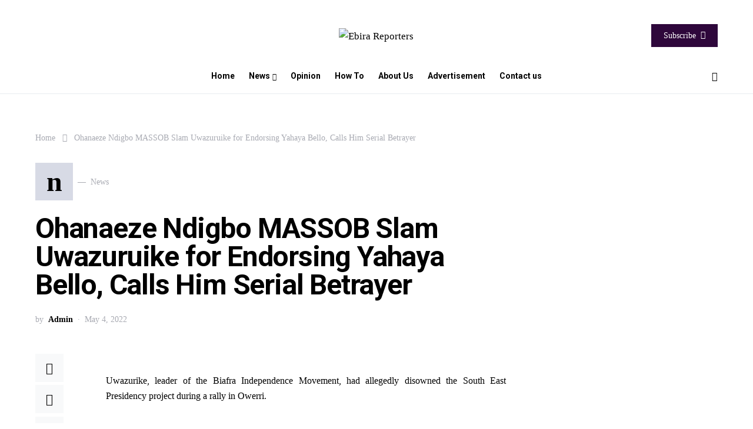

--- FILE ---
content_type: text/html; charset=utf-8
request_url: https://www.google.com/recaptcha/api2/aframe
body_size: 266
content:
<!DOCTYPE HTML><html><head><meta http-equiv="content-type" content="text/html; charset=UTF-8"></head><body><script nonce="MMp5IPBe2_rfDdELzFoL6w">/** Anti-fraud and anti-abuse applications only. See google.com/recaptcha */ try{var clients={'sodar':'https://pagead2.googlesyndication.com/pagead/sodar?'};window.addEventListener("message",function(a){try{if(a.source===window.parent){var b=JSON.parse(a.data);var c=clients[b['id']];if(c){var d=document.createElement('img');d.src=c+b['params']+'&rc='+(localStorage.getItem("rc::a")?sessionStorage.getItem("rc::b"):"");window.document.body.appendChild(d);sessionStorage.setItem("rc::e",parseInt(sessionStorage.getItem("rc::e")||0)+1);localStorage.setItem("rc::h",'1768769197978');}}}catch(b){}});window.parent.postMessage("_grecaptcha_ready", "*");}catch(b){}</script></body></html>

--- FILE ---
content_type: application/javascript; charset=utf-8
request_url: https://fundingchoicesmessages.google.com/f/AGSKWxUKJgXa6Dh4yp8Pt7JmTqr_u1cxHyIYNyyTdJ9B4PtlmLQgWnJVKjawkGBAIqc3dn8C-AVpoTuORpNK_qzqsTTFQ0UltLSQoFgwhhqOH3CEuHqNQWaSFDolD_EHm1RANj-0O5a8?fccs=W251bGwsbnVsbCxudWxsLG51bGwsbnVsbCxudWxsLFsxNzY4NzY5MTk2LDc2NTAwMDAwMF0sbnVsbCxudWxsLG51bGwsW251bGwsWzcsNiw5XSxudWxsLDIsbnVsbCwiZW4iLG51bGwsbnVsbCxudWxsLG51bGwsbnVsbCwzXSwiaHR0cHM6Ly9lYmlyYXJlcG9ydGVycy5jb20vb2hhbmFlemUtbmRpZ2JvLW1hc3NvYi1zbGFtLXV3YXp1cnVpa2UtZm9yLWVuZG9yc2luZy15YWhheWEtYmVsbG8tY2FsbHMtaGltLXNlcmlhbC1iZXRyYXllci8iLG51bGwsW1s4LCJNOWxrelVhWkRzZyJdLFs5LCJlbi1VUyJdLFsxOSwiMiJdLFsxNywiWzBdIl0sWzI0LCIiXSxbMjUsIltbOTUzNDAyNTIsOTUzNDAyNTRdXSJdLFsyOSwiZmFsc2UiXV1d
body_size: 210
content:
if (typeof __googlefc.fcKernelManager.run === 'function') {"use strict";this.default_ContributorServingResponseClientJs=this.default_ContributorServingResponseClientJs||{};(function(_){var window=this;
try{
var np=function(a){this.A=_.t(a)};_.u(np,_.J);var op=function(a){this.A=_.t(a)};_.u(op,_.J);op.prototype.getWhitelistStatus=function(){return _.F(this,2)};var pp=function(a){this.A=_.t(a)};_.u(pp,_.J);var qp=_.Zc(pp),rp=function(a,b,c){this.B=a;this.j=_.A(b,np,1);this.l=_.A(b,_.Nk,3);this.F=_.A(b,op,4);a=this.B.location.hostname;this.D=_.Dg(this.j,2)&&_.O(this.j,2)!==""?_.O(this.j,2):a;a=new _.Og(_.Ok(this.l));this.C=new _.bh(_.q.document,this.D,a);this.console=null;this.o=new _.jp(this.B,c,a)};
rp.prototype.run=function(){if(_.O(this.j,3)){var a=this.C,b=_.O(this.j,3),c=_.dh(a),d=new _.Ug;b=_.fg(d,1,b);c=_.C(c,1,b);_.hh(a,c)}else _.eh(this.C,"FCNEC");_.lp(this.o,_.A(this.l,_.Ae,1),this.l.getDefaultConsentRevocationText(),this.l.getDefaultConsentRevocationCloseText(),this.l.getDefaultConsentRevocationAttestationText(),this.D);_.mp(this.o,_.F(this.F,1),this.F.getWhitelistStatus());var e;a=(e=this.B.googlefc)==null?void 0:e.__executeManualDeployment;a!==void 0&&typeof a==="function"&&_.Qo(this.o.G,
"manualDeploymentApi")};var sp=function(){};sp.prototype.run=function(a,b,c){var d;return _.v(function(e){d=qp(b);(new rp(a,d,c)).run();return e.return({})})};_.Rk(7,new sp);
}catch(e){_._DumpException(e)}
}).call(this,this.default_ContributorServingResponseClientJs);
// Google Inc.

//# sourceURL=/_/mss/boq-content-ads-contributor/_/js/k=boq-content-ads-contributor.ContributorServingResponseClientJs.en_US.M9lkzUaZDsg.es5.O/d=1/exm=ad_blocking_detection_executable,kernel_loader,loader_js_executable,web_iab_tcf_v2_signal_executable/ed=1/rs=AJlcJMzanTQvnnVdXXtZinnKRQ21NfsPog/m=cookie_refresh_executable
__googlefc.fcKernelManager.run('\x5b\x5b\x5b7,\x22\x5b\x5bnull,\\\x22ebirareporters.com\\\x22,\\\x22AKsRol-FCqeyY-O0KiZB-J3VhLu5GCmL5tTKN9i-KD5GmTLn_ey4EdQWfOUYFW-rpeMODGDta7EVQ_SLyCqbAdLfdadMqZJDXg727s0qo9M3K3uKF2B_VF6GLh8WztRX1Ijb3bqCJ2HwkoU33jXQX_n1VpwzWHUoEQ\\\\u003d\\\\u003d\\\x22\x5d,null,\x5b\x5bnull,null,null,\\\x22https:\/\/fundingchoicesmessages.google.com\/f\/AGSKWxUYJHEUvwo8bl5FvZXOGR1x-Fby-AruVy5Gi659QaXTL-WTsPaTHKzPqMp_AJQYJvznLAMsoFzNXevwcRrQDkYjZh-4OI5iEuB7COyl3wccnD61zdvrMPYhpAX86OUswu7BwP8T\\\x22\x5d,null,null,\x5bnull,null,null,\\\x22https:\/\/fundingchoicesmessages.google.com\/el\/AGSKWxVbhpuT7UBYrcAjDn0NTzebr4J-E19PHZ5Dc-ZY23gSqO-1flDnweqsv5ypWXgfj2TRYX12jzPkmTSWEaQh4Oh6IyeLwokD4rlAO36z2_RSO6Z-ueboxGQ7hPjWQYgOWj4sFDHd\\\x22\x5d,null,\x5bnull,\x5b7,6,9\x5d,null,2,null,\\\x22en\\\x22,null,null,null,null,null,3\x5d,null,\\\x22Privacy and cookie settings\\\x22,\\\x22Close\\\x22,null,null,null,\\\x22Managed by Google. Complies with IAB TCF. CMP ID: 300\\\x22\x5d,\x5b2,1\x5d\x5d\x22\x5d\x5d,\x5bnull,null,null,\x22https:\/\/fundingchoicesmessages.google.com\/f\/AGSKWxXN3nKxHYCcAZIo4sIeLGgQGl-vbkI8aUqgB38kMvnpCdCXNzjmTOmMOPvjxLH0XOzMrdo0zJyjyYtyWL6K4R0I5MT5WWEQ0aClwHE7UD4jS7O-1Hmz50RHfvq11XTD77qVzwvM\x22\x5d\x5d');}

--- FILE ---
content_type: application/javascript; charset=utf-8
request_url: https://fundingchoicesmessages.google.com/f/AGSKWxVTj94uatG3TJJPaSU2c7uzPs6qELE1cAL9B6Wv9OcT7qm4kNlvidT5gJogoEpTt6u7fm9zgn9iav8PKJAYQgxYBZkbNywHuk-nIOqvhe9xHe4CS5_WAMR28mytyoR-bl8aZ64d5jMM4aGIq2N6qTr2zIzpx_Bi_rZPy0flgzXgJ-gqV3N66jWyGMQ=/_-Ad300x90-/yesbaby./bauer.ads._advertisementbar.-adwords.
body_size: -1292
content:
window['e6cd2c79-f76a-4e2f-8de2-54ca2bcb1797'] = true;